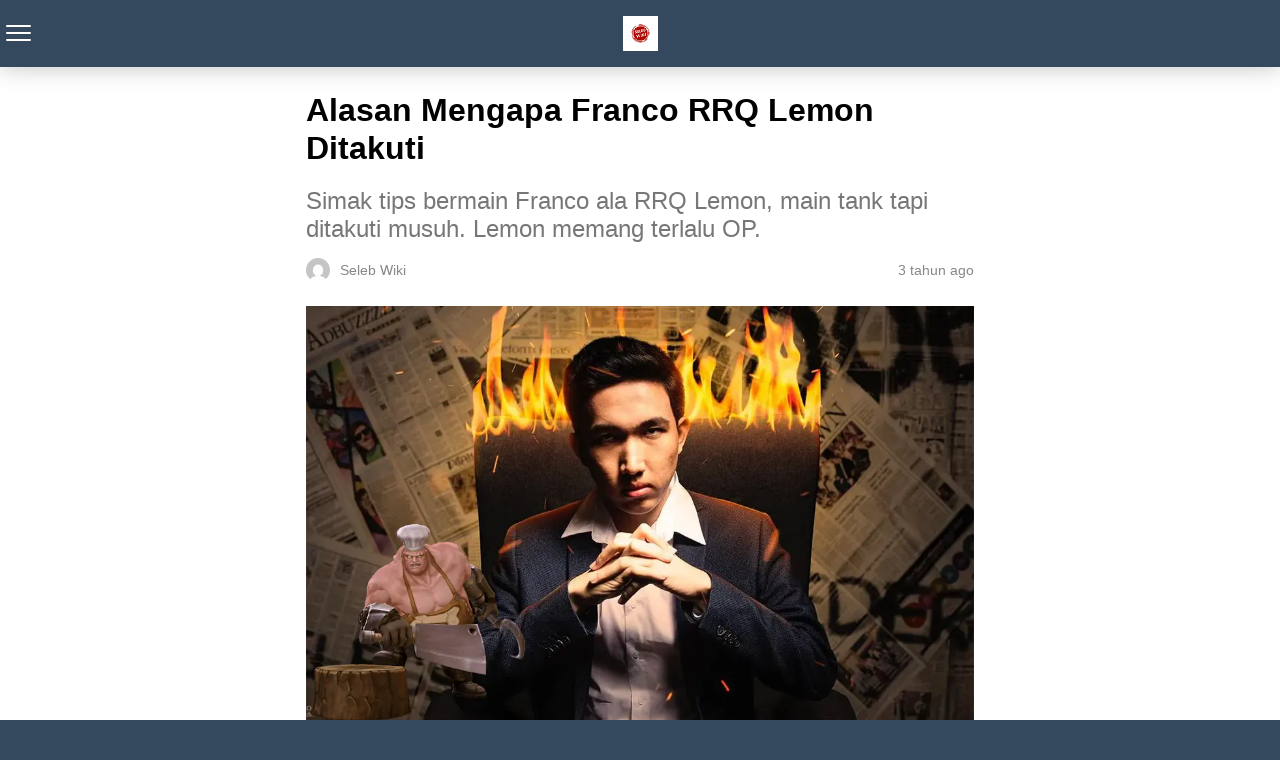

--- FILE ---
content_type: text/html; charset=utf-8
request_url: https://selebwiki.com/alasan-mengapa-franco-rrq-lemon-ditakuti?amp
body_size: 9249
content:
<!DOCTYPE html>
<html amp lang="id" data-amp-auto-lightbox-disable transformed="self;v=1" i-amphtml-layout="" i-amphtml-no-boilerplate="">
<head><meta charset="utf-8"><meta name="viewport" content="width=device-width,minimum-scale=1"><link rel="preconnect" href="https://cdn.ampproject.org"><style amp-runtime="" i-amphtml-version="012512221826001">html{overflow-x:hidden!important}html.i-amphtml-fie{height:100%!important;width:100%!important}html:not([amp4ads]),html:not([amp4ads]) body{height:auto!important}html:not([amp4ads]) body{margin:0!important}body{-webkit-text-size-adjust:100%;-moz-text-size-adjust:100%;-ms-text-size-adjust:100%;text-size-adjust:100%}html.i-amphtml-singledoc.i-amphtml-embedded{-ms-touch-action:pan-y pinch-zoom;touch-action:pan-y pinch-zoom}html.i-amphtml-fie>body,html.i-amphtml-singledoc>body{overflow:visible!important}html.i-amphtml-fie:not(.i-amphtml-inabox)>body,html.i-amphtml-singledoc:not(.i-amphtml-inabox)>body{position:relative!important}html.i-amphtml-ios-embed-legacy>body{overflow-x:hidden!important;overflow-y:auto!important;position:absolute!important}html.i-amphtml-ios-embed{overflow-y:auto!important;position:static}#i-amphtml-wrapper{overflow-x:hidden!important;overflow-y:auto!important;position:absolute!important;top:0!important;left:0!important;right:0!important;bottom:0!important;margin:0!important;display:block!important}html.i-amphtml-ios-embed.i-amphtml-ios-overscroll,html.i-amphtml-ios-embed.i-amphtml-ios-overscroll>#i-amphtml-wrapper{-webkit-overflow-scrolling:touch!important}#i-amphtml-wrapper>body{position:relative!important;border-top:1px solid transparent!important}#i-amphtml-wrapper+body{visibility:visible}#i-amphtml-wrapper+body .i-amphtml-lightbox-element,#i-amphtml-wrapper+body[i-amphtml-lightbox]{visibility:hidden}#i-amphtml-wrapper+body[i-amphtml-lightbox] .i-amphtml-lightbox-element{visibility:visible}#i-amphtml-wrapper.i-amphtml-scroll-disabled,.i-amphtml-scroll-disabled{overflow-x:hidden!important;overflow-y:hidden!important}amp-instagram{padding:54px 0px 0px!important;background-color:#fff}amp-iframe iframe{box-sizing:border-box!important}[amp-access][amp-access-hide]{display:none}[subscriptions-dialog],body:not(.i-amphtml-subs-ready) [subscriptions-action],body:not(.i-amphtml-subs-ready) [subscriptions-section]{display:none!important}amp-experiment,amp-live-list>[update]{display:none}amp-list[resizable-children]>.i-amphtml-loading-container.amp-hidden{display:none!important}amp-list [fetch-error],amp-list[load-more] [load-more-button],amp-list[load-more] [load-more-end],amp-list[load-more] [load-more-failed],amp-list[load-more] [load-more-loading]{display:none}amp-list[diffable] div[role=list]{display:block}amp-story-page,amp-story[standalone]{min-height:1px!important;display:block!important;height:100%!important;margin:0!important;padding:0!important;overflow:hidden!important;width:100%!important}amp-story[standalone]{background-color:#000!important;position:relative!important}amp-story-page{background-color:#757575}amp-story .amp-active>div,amp-story .i-amphtml-loader-background{display:none!important}amp-story-page:not(:first-of-type):not([distance]):not([active]){transform:translateY(1000vh)!important}amp-autocomplete{position:relative!important;display:inline-block!important}amp-autocomplete>input,amp-autocomplete>textarea{padding:0.5rem;border:1px solid rgba(0,0,0,.33)}.i-amphtml-autocomplete-results,amp-autocomplete>input,amp-autocomplete>textarea{font-size:1rem;line-height:1.5rem}[amp-fx^=fly-in]{visibility:hidden}amp-script[nodom],amp-script[sandboxed]{position:fixed!important;top:0!important;width:1px!important;height:1px!important;overflow:hidden!important;visibility:hidden}
/*# sourceURL=/css/ampdoc.css*/[hidden]{display:none!important}.i-amphtml-element{display:inline-block}.i-amphtml-blurry-placeholder{transition:opacity 0.3s cubic-bezier(0.0,0.0,0.2,1)!important;pointer-events:none}[layout=nodisplay]:not(.i-amphtml-element){display:none!important}.i-amphtml-layout-fixed,[layout=fixed][width][height]:not(.i-amphtml-layout-fixed){display:inline-block;position:relative}.i-amphtml-layout-responsive,[layout=responsive][width][height]:not(.i-amphtml-layout-responsive),[width][height][heights]:not([layout]):not(.i-amphtml-layout-responsive),[width][height][sizes]:not(img):not([layout]):not(.i-amphtml-layout-responsive){display:block;position:relative}.i-amphtml-layout-intrinsic,[layout=intrinsic][width][height]:not(.i-amphtml-layout-intrinsic){display:inline-block;position:relative;max-width:100%}.i-amphtml-layout-intrinsic .i-amphtml-sizer{max-width:100%}.i-amphtml-intrinsic-sizer{max-width:100%;display:block!important}.i-amphtml-layout-container,.i-amphtml-layout-fixed-height,[layout=container],[layout=fixed-height][height]:not(.i-amphtml-layout-fixed-height){display:block;position:relative}.i-amphtml-layout-fill,.i-amphtml-layout-fill.i-amphtml-notbuilt,[layout=fill]:not(.i-amphtml-layout-fill),body noscript>*{display:block;overflow:hidden!important;position:absolute;top:0;left:0;bottom:0;right:0}body noscript>*{position:absolute!important;width:100%;height:100%;z-index:2}body noscript{display:inline!important}.i-amphtml-layout-flex-item,[layout=flex-item]:not(.i-amphtml-layout-flex-item){display:block;position:relative;-ms-flex:1 1 auto;flex:1 1 auto}.i-amphtml-layout-fluid{position:relative}.i-amphtml-layout-size-defined{overflow:hidden!important}.i-amphtml-layout-awaiting-size{position:absolute!important;top:auto!important;bottom:auto!important}i-amphtml-sizer{display:block!important}@supports (aspect-ratio:1/1){i-amphtml-sizer.i-amphtml-disable-ar{display:none!important}}.i-amphtml-blurry-placeholder,.i-amphtml-fill-content{display:block;height:0;max-height:100%;max-width:100%;min-height:100%;min-width:100%;width:0;margin:auto}.i-amphtml-layout-size-defined .i-amphtml-fill-content{position:absolute;top:0;left:0;bottom:0;right:0}.i-amphtml-replaced-content,.i-amphtml-screen-reader{padding:0!important;border:none!important}.i-amphtml-screen-reader{position:fixed!important;top:0px!important;left:0px!important;width:4px!important;height:4px!important;opacity:0!important;overflow:hidden!important;margin:0!important;display:block!important;visibility:visible!important}.i-amphtml-screen-reader~.i-amphtml-screen-reader{left:8px!important}.i-amphtml-screen-reader~.i-amphtml-screen-reader~.i-amphtml-screen-reader{left:12px!important}.i-amphtml-screen-reader~.i-amphtml-screen-reader~.i-amphtml-screen-reader~.i-amphtml-screen-reader{left:16px!important}.i-amphtml-unresolved{position:relative;overflow:hidden!important}.i-amphtml-select-disabled{-webkit-user-select:none!important;-ms-user-select:none!important;user-select:none!important}.i-amphtml-notbuilt,[layout]:not(.i-amphtml-element),[width][height][heights]:not([layout]):not(.i-amphtml-element),[width][height][sizes]:not(img):not([layout]):not(.i-amphtml-element){position:relative;overflow:hidden!important;color:transparent!important}.i-amphtml-notbuilt:not(.i-amphtml-layout-container)>*,[layout]:not([layout=container]):not(.i-amphtml-element)>*,[width][height][heights]:not([layout]):not(.i-amphtml-element)>*,[width][height][sizes]:not([layout]):not(.i-amphtml-element)>*{display:none}amp-img:not(.i-amphtml-element)[i-amphtml-ssr]>img.i-amphtml-fill-content{display:block}.i-amphtml-notbuilt:not(.i-amphtml-layout-container),[layout]:not([layout=container]):not(.i-amphtml-element),[width][height][heights]:not([layout]):not(.i-amphtml-element),[width][height][sizes]:not(img):not([layout]):not(.i-amphtml-element){color:transparent!important;line-height:0!important}.i-amphtml-ghost{visibility:hidden!important}.i-amphtml-element>[placeholder],[layout]:not(.i-amphtml-element)>[placeholder],[width][height][heights]:not([layout]):not(.i-amphtml-element)>[placeholder],[width][height][sizes]:not([layout]):not(.i-amphtml-element)>[placeholder]{display:block;line-height:normal}.i-amphtml-element>[placeholder].amp-hidden,.i-amphtml-element>[placeholder].hidden{visibility:hidden}.i-amphtml-element:not(.amp-notsupported)>[fallback],.i-amphtml-layout-container>[placeholder].amp-hidden,.i-amphtml-layout-container>[placeholder].hidden{display:none}.i-amphtml-layout-size-defined>[fallback],.i-amphtml-layout-size-defined>[placeholder]{position:absolute!important;top:0!important;left:0!important;right:0!important;bottom:0!important;z-index:1}amp-img[i-amphtml-ssr]:not(.i-amphtml-element)>[placeholder]{z-index:auto}.i-amphtml-notbuilt>[placeholder]{display:block!important}.i-amphtml-hidden-by-media-query{display:none!important}.i-amphtml-element-error{background:red!important;color:#fff!important;position:relative!important}.i-amphtml-element-error:before{content:attr(error-message)}i-amp-scroll-container,i-amphtml-scroll-container{position:absolute;top:0;left:0;right:0;bottom:0;display:block}i-amp-scroll-container.amp-active,i-amphtml-scroll-container.amp-active{overflow:auto;-webkit-overflow-scrolling:touch}.i-amphtml-loading-container{display:block!important;pointer-events:none;z-index:1}.i-amphtml-notbuilt>.i-amphtml-loading-container{display:block!important}.i-amphtml-loading-container.amp-hidden{visibility:hidden}.i-amphtml-element>[overflow]{cursor:pointer;position:relative;z-index:2;visibility:hidden;display:initial;line-height:normal}.i-amphtml-layout-size-defined>[overflow]{position:absolute}.i-amphtml-element>[overflow].amp-visible{visibility:visible}template{display:none!important}.amp-border-box,.amp-border-box *,.amp-border-box :after,.amp-border-box :before{box-sizing:border-box}amp-pixel{display:none!important}amp-analytics,amp-auto-ads,amp-story-auto-ads{position:fixed!important;top:0!important;width:1px!important;height:1px!important;overflow:hidden!important;visibility:hidden}amp-story{visibility:hidden!important}html.i-amphtml-fie>amp-analytics{position:initial!important}[visible-when-invalid]:not(.visible),form [submit-error],form [submit-success],form [submitting]{display:none}amp-accordion{display:block!important}@media (min-width:1px){:where(amp-accordion>section)>:first-child{margin:0;background-color:#efefef;padding-right:20px;border:1px solid #dfdfdf}:where(amp-accordion>section)>:last-child{margin:0}}amp-accordion>section{float:none!important}amp-accordion>section>*{float:none!important;display:block!important;overflow:hidden!important;position:relative!important}amp-accordion,amp-accordion>section{margin:0}amp-accordion:not(.i-amphtml-built)>section>:last-child{display:none!important}amp-accordion:not(.i-amphtml-built)>section[expanded]>:last-child{display:block!important}
/*# sourceURL=/css/ampshared.css*/</style><meta name="amp-to-amp-navigation" content="AMP-Redirect-To; AMP.navigateTo"><meta name="description" content="Mekanik Franco RRQ Lemon seringkali menjadi sorotan dalam pertandingan profesional Mobile Legends. Bahkan pro player lain juga mengakuinya."><meta property="og:locale" content="id_ID"><meta property="og:type" content="article"><meta property="og:title" content="Alasan Mengapa Franco RRQ Lemon Ditakuti"><meta property="og:description" content="Mekanik Franco RRQ Lemon seringkali menjadi sorotan dalam pertandingan profesional Mobile Legends. Bahkan pro player lain juga mengakuinya."><meta property="og:url" content="https://selebwiki.com/alasan-mengapa-franco-rrq-lemon-ditakuti"><meta property="og:site_name" content="Seleb Wiki"><meta property="article:publisher" content="https://facebook.com/selebwiki"><meta property="article:published_time" content="2023-05-25T17:55:24+00:00"><meta property="article:modified_time" content="2025-04-21T04:29:25+00:00"><meta property="og:image" content="https://selebwiki.com/wp-content/uploads/2023/05/franco-rrq-lemon.webp"><meta property="og:image:width" content="1024"><meta property="og:image:height" content="640"><meta property="og:image:type" content="image/webp"><meta name="author" content="Seleb Wiki"><meta name="twitter:card" content="summary_large_image"><meta name="twitter:creator" content="@selebwiki"><meta name="twitter:site" content="@selebwiki"><meta name="twitter:label1" content="Ditulis oleh"><meta name="twitter:data1" content="Seleb Wiki"><meta name="twitter:label2" content="Estimasi waktu membaca"><meta name="twitter:data2" content="3 menit"><meta name="robots" content="index, follow, max-image-preview:large, max-snippet:-1, max-video-preview:-1"><meta name="generator" content="AMP Plugin v2.5.5; mode=reader; theme=legacy"><meta name="generator" content="WordPress 6.9"><script async="" src="https://cdn.ampproject.org/v0.mjs" type="module" crossorigin="anonymous"></script><script async nomodule src="https://cdn.ampproject.org/v0.js" crossorigin="anonymous"></script><script src="https://cdn.ampproject.org/v0/amp-analytics-0.1.mjs" async="" custom-element="amp-analytics" type="module" crossorigin="anonymous"></script><script async nomodule src="https://cdn.ampproject.org/v0/amp-analytics-0.1.js" crossorigin="anonymous" custom-element="amp-analytics"></script><script src="https://cdn.ampproject.org/v0/amp-sidebar-0.1.mjs" async="" custom-element="amp-sidebar" type="module" crossorigin="anonymous"></script><script async nomodule src="https://cdn.ampproject.org/v0/amp-sidebar-0.1.js" crossorigin="anonymous" custom-element="amp-sidebar"></script><script src="https://cdn.ampproject.org/v0/amp-social-share-0.1.mjs" async="" custom-element="amp-social-share" type="module" crossorigin="anonymous"></script><script async nomodule src="https://cdn.ampproject.org/v0/amp-social-share-0.1.js" crossorigin="anonymous" custom-element="amp-social-share"></script><style amp-custom="">#amp-mobile-version-switcher{left:0;position:absolute;width:100%;z-index:100}#amp-mobile-version-switcher>a{background-color:#444;border:0;color:#eaeaea;display:block;font-family:-apple-system,BlinkMacSystemFont,Segoe UI,Roboto,Oxygen-Sans,Ubuntu,Cantarell,Helvetica Neue,sans-serif;font-size:16px;font-weight:600;padding:15px 0;text-align:center;-webkit-text-decoration:none;text-decoration:none}#amp-mobile-version-switcher>a:active,#amp-mobile-version-switcher>a:focus,#amp-mobile-version-switcher>a:hover{-webkit-text-decoration:underline;text-decoration:underline}:root{--wp-block-synced-color:#7a00df;--wp-block-synced-color--rgb:122,0,223;--wp-bound-block-color:var(--wp-block-synced-color);--wp-editor-canvas-background:#ddd;--wp-admin-theme-color:#007cba;--wp-admin-theme-color--rgb:0,124,186;--wp-admin-theme-color-darker-10:#006ba1;--wp-admin-theme-color-darker-10--rgb:0,107,160.5;--wp-admin-theme-color-darker-20:#005a87;--wp-admin-theme-color-darker-20--rgb:0,90,135;--wp-admin-border-width-focus:2px}@media (min-resolution:192dpi){:root{--wp-admin-border-width-focus:1.5px}}:root{--wp--preset--font-size--normal:16px;--wp--preset--font-size--huge:42px}html :where(.has-border-color){border-style:solid}html :where([data-amp-original-style*=border-top-color]){border-top-style:solid}html :where([data-amp-original-style*=border-right-color]){border-right-style:solid}html :where([data-amp-original-style*=border-bottom-color]){border-bottom-style:solid}html :where([data-amp-original-style*=border-left-color]){border-left-style:solid}html :where([data-amp-original-style*=border-width]){border-style:solid}html :where([data-amp-original-style*=border-top-width]){border-top-style:solid}html :where([data-amp-original-style*=border-right-width]){border-right-style:solid}html :where([data-amp-original-style*=border-bottom-width]){border-bottom-style:solid}html :where([data-amp-original-style*=border-left-width]){border-left-style:solid}html :where(amp-img[class*=wp-image-]),html :where(amp-anim[class*=wp-image-]){height:auto;max-width:100%}:where(figure){margin:0 0 1em}html :where(.is-position-sticky){--wp-admin--admin-bar--position-offset:var(--wp-admin--admin-bar--height,0px)}@media screen and (max-width:600px){html :where(.is-position-sticky){--wp-admin--admin-bar--position-offset:0px}}amp-img.amp-wp-enforced-sizes{object-fit:contain}amp-img img,amp-img noscript{image-rendering:inherit;object-fit:inherit;object-position:inherit}.amp-wp-enforced-sizes{max-width:100%;margin:0 auto}html{background:#34495e}body{background:#fff;color:#000;font-weight:300;line-height:1.75em;margin:0;font-family:-apple-system,BlinkMacSystemFont,"Segoe UI",Roboto,Oxygen,Oxygen-Sans,Ubuntu,Cantarell,"Helvetica Neue","Open Sans",sans-serif;padding-bottom:0}p,ul{margin:0 0 1em;padding:0}a,a:visited{color:#34495e;text-decoration:none}a:hover,a:active,a:focus{color:#000;text-decoration:none}.amp-wp-meta,.amp-wp-header .amp-logo,.amp-wp-title,.amp-wp-sub-title,.amp-wp-tax-category,.amp-wp-tax-tag{font-family:-apple-system,BlinkMacSystemFont,"Segoe UI","Roboto","Oxygen-Sans","Ubuntu","Cantarell","Helvetica Neue",sans-serif}.amp-wp-header{background-color:#34495e;box-shadow:0 0 24px 0 rgba(0,0,0,.25)}.amp-wp-header .amp-logo{color:#fff;font-size:1em;font-weight:400;margin:0 auto;max-width:calc(700px - 32px);position:relative;padding:1em 16px}.amp-wp-header .amp-logo a{color:#fff;text-decoration:none}.amp-wp-article{color:#000;font-weight:400;margin:1.5em auto;max-width:700px;overflow-wrap:break-word;word-wrap:break-word}.amp-wp-article-header{align-items:center;align-content:stretch;display:flex;flex-wrap:wrap;justify-content:space-between;margin:1.5em 16px 1.5em}.amp-wp-title{color:#000;display:block;flex:1 0 100%;font-weight:bold;margin:0 0 .625em;width:100%;font-size:2em;line-height:1.2}.amp-wp-sub-title{color:#777;display:block;flex:1 0 100%;font-weight:normal;margin:0 0 .625em;width:100%;font-size:1.5em;line-height:1.2}.amp-wp-meta{color:#888;display:inline-block;flex:2 1 50%;font-size:.875em;line-height:1.5em;margin:0;padding:0}.amp-wp-article-header .amp-wp-meta:last-of-type{text-align:right}.amp-wp-article-header .amp-wp-meta:first-of-type{text-align:left}.amp-wp-byline amp-img,.amp-wp-byline .amp-wp-author{display:inline-block;vertical-align:middle}.amp-wp-byline amp-img{border-radius:50%;position:relative;margin-right:6px}.amp-wp-posted-on{text-align:right}.amp-wp-article-content{margin:0 16px;font-size:1em;line-height:1.75}.amp-wp-article-content ul{margin-left:1em}.amp-wp-article-content amp-img{margin:0 auto}.amp-wp-article-footer .amp-wp-meta{display:block}.amp-wp-tax-category,.amp-wp-tax-tag{color:#888;font-size:.875em;line-height:1.5em;margin:1em 16px}.amp-wp-header a{background-image:url("https://selebwiki.com/wp-content/uploads/2021/12/logo-selebwiki.png");background-repeat:no-repeat;background-size:contain;background-position:center center;display:block;height:35px;width:215px;margin:0 auto;text-indent:-9999px}amp-img{max-width:100%}.footer{background-color:#222;padding:1.5em 1em;color:#fff;text-align:center}.footer-links a,.footer-links a:hover,.footer-links a:active,.footer-links a:visited{color:#fff}.footer-links{text-align:center;padding-bottom:1em;line-height:1}.footer-links a{display:inline-block;padding:0 10px;font-size:12px}.amp-related-posts{margin-top:50px;overflow:hidden}.amp-related-posts span{display:block;font-weight:bold;font-size:24px}.amp-related-posts ul{margin:10px 0 0}.amp-related-posts li{list-style:none;width:46%;float:left;margin-bottom:5px;padding:1%}.amp-related-posts li:nth-child(2n+3){clear:left}.amp-related-posts a{display:block;line-height:1.5}.social{margin:10px 0;text-align:center}amp-social-share{background-size:80%;margin:0 3px}.amp-featured{margin-bottom:10px}amp-sidebar{background:#efefef}.close-nav{color:#fff;background:rgba(0,0,0,.25)}.toggle-navigationv2 ul li a{background:#fafafa;border-bottom:1px solid #efefef;color:#0a89c0}.toggle-navigationv2 ul li a:hover{background:#fff}.amp-menu li.menu-item-has-children:after{color:#333}.hamburgermenu{float:left;position:relative;z-index:9999;margin-top:8px}.toast{display:block;position:relative;height:50px;width:50px;background:none;border:0}.toast::after,.toast::before,.toast span{position:absolute;display:block;width:25px;height:2px;border-radius:2px;background-color:#fff}.toast span{opacity:1;top:24px}.toast::after,.toast::before{content:""}.toast::before{top:17px}.toast::after{top:31px}amp-sidebar{width:280px}.close-nav{font-size:12px;letter-spacing:1px;display:inline-block;padding:10px;border-radius:100px;line-height:8px;margin:14px;position:relative}.toggle-navigationv2 ul{list-style-type:none;padding:0}.toggle-navigationv2 ul li a{padding:10px 25px;display:block;font-size:14px;box-sizing:border-box}.amp-menu li{position:relative}.amp-menu li.menu-item-has-children ul{display:none;margin:0}.amp-menu li.menu-item-has-children ul{display:none;margin:0;padding-left:15px}.amp-menu li.menu-item-has-children:hover>ul{display:block}.amp-menu li.menu-item-has-children:after{content:"▾";position:absolute;padding:10px 25px;right:0;font-size:18px;top:0;z-index:10000;line-height:1}

/*# sourceURL=amp-custom.css */</style><link rel="canonical" href="https://selebwiki.com/alasan-mengapa-franco-rrq-lemon-ditakuti"><script type="application/ld+json" class="yoast-schema-graph">{"@context":"https://schema.org","@graph":[{"@type":"Article","@id":"https://selebwiki.com/alasan-mengapa-franco-rrq-lemon-ditakuti#article","isPartOf":{"@id":"https://selebwiki.com/alasan-mengapa-franco-rrq-lemon-ditakuti"},"author":{"name":"Seleb Wiki","@id":"https://selebwiki.com/#/schema/person/4cb7a91df3b4344d48ecd2ea0e292578"},"headline":"Alasan Mengapa Franco RRQ Lemon Ditakuti","datePublished":"2023-05-25T17:55:24+00:00","dateModified":"2025-04-21T04:29:25+00:00","mainEntityOfPage":{"@id":"https://selebwiki.com/alasan-mengapa-franco-rrq-lemon-ditakuti"},"wordCount":557,"publisher":{"@id":"https://selebwiki.com/#organization"},"image":{"@id":"https://selebwiki.com/alasan-mengapa-franco-rrq-lemon-ditakuti#primaryimage"},"thumbnailUrl":"https://selebwiki.com/wp-content/uploads/2023/05/franco-rrq-lemon.webp","keywords":["franco lemon","franco rrq lemon","hook franco lemon","rrq lemon main franco"],"articleSection":["Pria"],"inLanguage":"id"},{"@type":"WebPage","@id":"https://selebwiki.com/alasan-mengapa-franco-rrq-lemon-ditakuti","url":"https://selebwiki.com/alasan-mengapa-franco-rrq-lemon-ditakuti","name":"Alasan Mengapa Franco RRQ Lemon Ditakuti","isPartOf":{"@id":"https://selebwiki.com/#website"},"primaryImageOfPage":{"@id":"https://selebwiki.com/alasan-mengapa-franco-rrq-lemon-ditakuti#primaryimage"},"image":{"@id":"https://selebwiki.com/alasan-mengapa-franco-rrq-lemon-ditakuti#primaryimage"},"thumbnailUrl":"https://selebwiki.com/wp-content/uploads/2023/05/franco-rrq-lemon.webp","datePublished":"2023-05-25T17:55:24+00:00","dateModified":"2025-04-21T04:29:25+00:00","description":"Mekanik Franco RRQ Lemon seringkali menjadi sorotan dalam pertandingan profesional Mobile Legends. Bahkan pro player lain juga mengakuinya.","breadcrumb":{"@id":"https://selebwiki.com/alasan-mengapa-franco-rrq-lemon-ditakuti#breadcrumb"},"inLanguage":"id","potentialAction":[{"@type":"ReadAction","target":["https://selebwiki.com/alasan-mengapa-franco-rrq-lemon-ditakuti"]}]},{"@type":"ImageObject","inLanguage":"id","@id":"https://selebwiki.com/alasan-mengapa-franco-rrq-lemon-ditakuti#primaryimage","url":"https://selebwiki.com/wp-content/uploads/2023/05/franco-rrq-lemon.webp","contentUrl":"https://selebwiki.com/wp-content/uploads/2023/05/franco-rrq-lemon.webp","width":1024,"height":640,"caption":"franco rrq lemon"},{"@type":"BreadcrumbList","@id":"https://selebwiki.com/alasan-mengapa-franco-rrq-lemon-ditakuti#breadcrumb","itemListElement":[{"@type":"ListItem","position":1,"name":"Beranda","item":"https://selebwiki.com/"},{"@type":"ListItem","position":2,"name":"Alasan Mengapa Franco RRQ Lemon Ditakuti"}]},{"@type":"WebSite","@id":"https://selebwiki.com/#website","url":"https://selebwiki.com/","name":"Seleb Wiki","description":"Kumpulan berita dan gosip seputar artis Indonesia dan Internasional","publisher":{"@id":"https://selebwiki.com/#organization"},"potentialAction":[{"@type":"SearchAction","target":{"@type":"EntryPoint","urlTemplate":"https://selebwiki.com/?s={search_term_string}"},"query-input":{"@type":"PropertyValueSpecification","valueRequired":true,"valueName":"search_term_string"}}],"inLanguage":"id"},{"@type":"Organization","@id":"https://selebwiki.com/#organization","name":"Seleb Wiki","url":"https://selebwiki.com/","logo":{"@type":"ImageObject","inLanguage":"id","@id":"https://selebwiki.com/#/schema/logo/image/","url":"https://selebwiki.com/wp-content/uploads/2021/12/logo-selebwiki.png","contentUrl":"https://selebwiki.com/wp-content/uploads/2021/12/logo-selebwiki.png","width":500,"height":500,"caption":"Seleb Wiki"},"image":{"@id":"https://selebwiki.com/#/schema/logo/image/"},"sameAs":["https://facebook.com/selebwiki","https://x.com/selebwiki"]},{"@type":"Person","@id":"https://selebwiki.com/#/schema/person/4cb7a91df3b4344d48ecd2ea0e292578","name":"Seleb Wiki","image":{"@type":"ImageObject","inLanguage":"id","@id":"https://selebwiki.com/#/schema/person/image/","url":"https://secure.gravatar.com/avatar/98f4d25e8ec6806bee91e5487ae366bfa40895bd8587f50bea177f4919d23155?s=96\u0026d=mm\u0026r=g","contentUrl":"https://secure.gravatar.com/avatar/98f4d25e8ec6806bee91e5487ae366bfa40895bd8587f50bea177f4919d23155?s=96\u0026d=mm\u0026r=g","caption":"Seleb Wiki"},"sameAs":["https://selebwiki.com"]}]}</script><title>Alasan Mengapa Franco RRQ Lemon Ditakuti</title></head>

<body class="">
			<amp-sidebar id="sidebar" layout="nodisplay" side="left" class="i-amphtml-layout-nodisplay" hidden="hidden" i-amphtml-layout="nodisplay">
				<div class="toggle-navigationv2">
					<div role="button" tabindex="0" on="tap:sidebar.close" class="close-nav">X</div>
					<nav id="primary-amp-menu" itemscope="" itemtype="https://schema.org/SiteNavigationElement">
						<div class="menu-main-menu-container">

						<div class="menu-tielabs-main-menu-container"><ul id="menu-tielabs-main-menu" class="amp-menu"><li id="menu-item-978" class="menu-item menu-item-type-custom menu-item-object-custom menu-item-home menu-item-978"><a href="https://selebwiki.com/?amp">Home</a></li>
<li id="menu-item-979" class="menu-item menu-item-type-taxonomy menu-item-object-category current-post-ancestor menu-item-979"><a href="https://selebwiki.com/indonesia?amp">Indonesia</a></li>
<li id="menu-item-1038" class="menu-item menu-item-type-taxonomy menu-item-object-category menu-item-has-children menu-item-1038"><a href="https://selebwiki.com/korea?amp">Korea</a>
<ul class="sub-menu">
	<li id="menu-item-982" class="menu-item menu-item-type-taxonomy menu-item-object-category menu-item-982"><a href="https://selebwiki.com/korea/k-pop?amp">K-pop</a></li>
	<li id="menu-item-1042" class="menu-item menu-item-type-taxonomy menu-item-object-category menu-item-1042"><a href="https://selebwiki.com/korea/k-drama?amp">K-Drama</a></li>
</ul>
</li>
<li id="menu-item-1037" class="menu-item menu-item-type-taxonomy menu-item-object-category menu-item-1037"><a href="https://selebwiki.com/internasional?amp">Internasional</a></li>
<li id="menu-item-1404" class="menu-item menu-item-type-taxonomy menu-item-object-category menu-item-1404"><a href="https://selebwiki.com/india?amp">India</a></li>
<li id="menu-item-1520" class="menu-item menu-item-type-taxonomy menu-item-object-category menu-item-1520"><a href="https://selebwiki.com/menarik?amp">Menarik</a></li>
</ul></div>
						</div>
					</nav>
				</div>
			</amp-sidebar>
			
<header id="#top" class="amp-wp-header">

				<div class="hamburgermenu">
				<button class="toast" on="tap:sidebar.toggle"><span></span></button>
			</div>
		
	<div class="amp-logo">
		<a href="https://selebwiki.com/?amp">
			Seleb Wiki		</a>
	</div>
</header>


<article class="amp-wp-article">
	<header class="amp-wp-article-header">
		<h1 class="amp-wp-title">Alasan Mengapa Franco RRQ Lemon Ditakuti</h1>
				<h2 class="amp-wp-sub-title">Simak tips bermain Franco ala RRQ Lemon, main tank tapi ditakuti musuh. Lemon memang terlalu OP.</h2>
			<div class="amp-wp-meta amp-wp-byline">
					<amp-img src="https://secure.gravatar.com/avatar/98f4d25e8ec6806bee91e5487ae366bfa40895bd8587f50bea177f4919d23155?s=72&amp;d=mm&amp;r=g" srcset="
					https://secure.gravatar.com/avatar/98f4d25e8ec6806bee91e5487ae366bfa40895bd8587f50bea177f4919d23155?s=24&amp;d=mm&amp;r=g 1x,
					https://secure.gravatar.com/avatar/98f4d25e8ec6806bee91e5487ae366bfa40895bd8587f50bea177f4919d23155?s=48&amp;d=mm&amp;r=g 2x,
					https://secure.gravatar.com/avatar/98f4d25e8ec6806bee91e5487ae366bfa40895bd8587f50bea177f4919d23155?s=72&amp;d=mm&amp;r=g 3x
				" alt="Seleb Wiki" width="24" height="24" layout="fixed" class="i-amphtml-layout-fixed i-amphtml-layout-size-defined" style="width:24px;height:24px" i-amphtml-layout="fixed"></amp-img>
				<span class="amp-wp-author author vcard">Seleb Wiki</span>
	</div>
<div class="amp-wp-meta amp-wp-posted-on">
	<time datetime="2023-05-25T17:55:24+00:00">
		3 tahun ago	</time>
</div>
	</header>

	
	<div class="amp-wp-article-content">
		<div class="amp-featured"><amp-img width="1024" height="640" src="https://selebwiki.com/wp-content/uploads/2023/05/franco-rrq-lemon.webp" class="attachment-post-thumbnail size-post-thumbnail wp-post-image amp-wp-enforced-sizes i-amphtml-layout-intrinsic i-amphtml-layout-size-defined" alt="franco rrq lemon" srcset="https://selebwiki.com/wp-content/uploads/2023/05/franco-rrq-lemon.webp 1024w, https://selebwiki.com/wp-content/uploads/2023/05/franco-rrq-lemon-300x188.webp 300w, https://selebwiki.com/wp-content/uploads/2023/05/franco-rrq-lemon-768x480.webp 768w" sizes="auto, (max-width: 1024px) 100vw, 1024px" data-hero-candidate="" layout="intrinsic" disable-inline-width="" data-hero i-amphtml-ssr i-amphtml-layout="intrinsic"><i-amphtml-sizer slot="i-amphtml-svc" class="i-amphtml-sizer"><img alt="" aria-hidden="true" class="i-amphtml-intrinsic-sizer" role="presentation" src="[data-uri]"></i-amphtml-sizer><img class="i-amphtml-fill-content i-amphtml-replaced-content" decoding="async" loading="lazy" alt="franco rrq lemon" src="https://selebwiki.com/wp-content/uploads/2023/05/franco-rrq-lemon.webp" srcset="https://selebwiki.com/wp-content/uploads/2023/05/franco-rrq-lemon.webp 1024w, https://selebwiki.com/wp-content/uploads/2023/05/franco-rrq-lemon-300x188.webp 300w, https://selebwiki.com/wp-content/uploads/2023/05/franco-rrq-lemon-768x480.webp 768w" sizes="auto, (max-width: 1024px) 100vw, 1024px"></amp-img></div><p>RRQ Lemon merupakan seorang pemain profesional Mobile Legends yang terkenal dengan keahliannya dalam menggunakan hero Franco. Franco adalah hero bertipe Tank yang memiliki keahlian khusus dalam menarik lawan menggunakan grappling hook-nya. Dalam tangan RRQ Lemon, Franco menjadi sangat menakutkan dan efektif dalam mengendalikan pertempuran.</p>
<p>Mekanik Franco RRQ Lemon seringkali menjadi sorotan dalam pertandingan profesional Mobile Legends. Ia dikenal sebagai salah satu pemain terbaik yang mampu mengoptimalkan kemampuan Franco dalam setiap pertandingan. Bahkan pro player Mobile Legend seperti <a href="https://selebwiki.com/gustian-rekt?amp">Rekt</a> segan terhadap mekanik bermain sang “alien” ini.</p>
<p>RRQ Lemon memiliki keakuratan yang luar biasa dalam melempar grappling hook-nya, sehingga mampu menarik lawan ke dalam jangkauan timnya dan membuat kesempatan untuk membunuh lawan.</p>
<p>Salah satu strategi yang sering digunakan oleh RRQ Lemon dengan Franco adalah memanfaatkan kejutan dan kesalahan lawan. Ketika lawan tidak siap atau sedang dalam posisi yang tidak menguntungkan, RRQ Lemon akan menggunakan grappling hook-nya dengan cepat dan mengarahkan lawan ke dalam jangkauan timnya.</p>
<p>Hal ini menciptakan peluang besar bagi timnya untuk menghancurkan lawan dengan cepat sebelum lawan dapat melarikan diri atau mengorganisir pertahanan.</p>
<p>Selain itu, RRQ Lemon juga <a href="https://cerdasbelajar.com/">cerdas</a> dalam menggunakan kemampuan pasif Franco yang disebut “Wasteland Force”. Kemampuan ini memberikan bonus serangan fisik pada teman satu timnya yang berada di sekitar Franco.</p>
<p>RRQ Lemon sering kali berkolaborasi dengan timnya, terutama dengan pengguna hero berbasis serangan fisik lainnya, untuk mengoptimalkan keuntungan yang diberikan oleh kemampuan pasif ini.</p>
<p>Kolaborasi yang baik antara RRQ Lemon dan timnya sering kali menghasilkan serangan balik yang mematikan terhadap lawan.</p>
<p>Dalam pertandingan profesional Mobile Legends, RRQ Lemon dengan Franco menjadi ancaman yang harus diwaspadai oleh tim lawan. Kemampuan RRQ Lemon dalam menarik lawan dan mengontrol pergerakan lawan memberikan keuntungan signifikan bagi timnya.</p>
<p>Ia mampu menciptakan ruang bagi teman satu timnya untuk menghasilkan serangan yang efektif dan mengamankan kemenangan.</p>
<p>Dengan keahliannya yang luar biasa dalam menggunakan Franco, RRQ Lemon telah membuktikan dirinya sebagai salah satu pemain terbaik di Mobile Legends.</p>
<p>Ia menjadi inspirasi bagi pemain lain untuk mempelajari dan menguasai <a href="https://shokof.info/kisah-hero-franco-ml">hero Franco</a>, serta meningkatkan kemampuan mereka dalam mengendalikan pertempuran.</p>
<h2>Build Hero Franco Ala RRQ Lemon</h2>
<p>Ada beberapa item yang digunakan oleh RRQ Lemon dalam build Franco di Mobile Legends. Berikut adalah daftar item tersebut:</p>
<h3>1. Rapid Boots</h3>
<p>Item ini memberikan peningkatan movement speed hingga 80. Dengan kecepatan tambahan ini, Franco dapat lebih mudah bergerak di sekitar peta dan mengawasi situasi pertempuran.</p>
<h3>2. Blade of the Heptaseas</h3>
<p>Item ini memberikan tambahan HP, physical attack, dan penetration. Hal ini membantu Franco menjadi lebih tangguh dan meningkatkan serangan fisiknya.</p>
<h3>3. Malefic Roar</h3>
<p>Item ini memberikan tambahan physical penetration sebesar 35. Dengan tambahan ini, Franco dapat menembus pertahanan lawan dan memberikan serangan yang lebih efektif.</p>
<h3>4. Endless Battle</h3>
<p>Item ini memberikan true damage tambahan untuk Franco. Setiap kali Franco menggunakan skill atau basic attack, ia akan menyebabkan true damage tambahan kepada lawan. Hal ini membuat serangan Franco semakin kuat dan berbahaya.</p>
<h3>5. Blade of Despair</h3>
<p>Item ini meningkatkan physical attack Franco saat HP lawan berada di bawah 50 persen. Dengan item ini, Franco dapat menghasilkan serangan yang sangat mematikan pada saat-saat kritis.</p>
<h3>6. Windtalker</h3>
<p>Item ini membantu Franco untuk menghabisi musuh dengan cepat. Windtalker memberikan peningkatan kecepatan serangan dan efek serangan area yang dapat melumpuhkan lawan.</p>
<p>Dengan menggunakan kombinasi item ini, RRQ Lemon dapat meningkatkan kemampuan serangan dan mobilitas Franco. Hal ini membuat Franco menjadi hero yang sangat kuat dan berbahaya dalam pertempuran, serta memberikan keuntungan bagi timnya dalam meraih kemenangan.</p>

					<div class="social">
						<amp-social-share type="facebook" width="32" height="32" data-param-app_id="5303202981" class="i-amphtml-layout-fixed i-amphtml-layout-size-defined" style="width:32px;height:32px" i-amphtml-layout="fixed"></amp-social-share>

						<amp-social-share type="twitter" width="32" height="32" class="i-amphtml-layout-fixed i-amphtml-layout-size-defined" style="width:32px;height:32px" i-amphtml-layout="fixed"></amp-social-share>

						<amp-social-share type="pinterest" width="32" height="32" class="i-amphtml-layout-fixed i-amphtml-layout-size-defined" style="width:32px;height:32px" i-amphtml-layout="fixed"></amp-social-share>

						<amp-social-share type="linkedin" width="32" height="32" class="i-amphtml-layout-fixed i-amphtml-layout-size-defined" style="width:32px;height:32px" i-amphtml-layout="fixed"></amp-social-share>

						<amp-social-share type="whatsapp" width="32" height="32" class="i-amphtml-layout-fixed i-amphtml-layout-size-defined" style="width:32px;height:32px" i-amphtml-layout="fixed"></amp-social-share>

						<amp-social-share type="tumblr" width="32" height="32" class="i-amphtml-layout-fixed i-amphtml-layout-size-defined" style="width:32px;height:32px" i-amphtml-layout="fixed"></amp-social-share>

						<amp-social-share type="line" width="32" height="32" class="i-amphtml-layout-fixed i-amphtml-layout-size-defined" style="width:32px;height:32px" i-amphtml-layout="fixed"></amp-social-share>

						<amp-social-share type="email" width="32" height="32" class="i-amphtml-layout-fixed i-amphtml-layout-size-defined" style="width:32px;height:32px" i-amphtml-layout="fixed"></amp-social-share>
					</div>
				
						<div class="amp-related-posts">
							<span>Related Articles</span>
							<ul>
							
									<li>
										<a href="https://selebwiki.com/vidi-aldiano?amp"><amp-img width="390" height="220" src="https://selebwiki.com/wp-content/uploads/2024/02/vidi-390x220.webp" class="attachment-jannah-image-large size-jannah-image-large wp-post-image amp-wp-enforced-sizes i-amphtml-layout-intrinsic i-amphtml-layout-size-defined" alt="vidi aldiano" layout="intrinsic" i-amphtml-layout="intrinsic"><i-amphtml-sizer slot="i-amphtml-svc" class="i-amphtml-sizer"><img alt="" aria-hidden="true" class="i-amphtml-intrinsic-sizer" role="presentation" src="[data-uri]"></i-amphtml-sizer><noscript><img loading="lazy" decoding="async" width="390" height="220" src="https://selebwiki.com/wp-content/uploads/2024/02/vidi-390x220.webp" alt="vidi aldiano"></noscript></amp-img>Profil dan Biodata Vidi Aldiano, Lengkap Agama, Umur, Pasangan, Media Sosial dan Perjalanan Karier</a>
									</li>
									<li>
										<a href="https://selebwiki.com/petrus-mahendra?amp"><amp-img width="390" height="220" src="https://selebwiki.com/wp-content/uploads/2024/02/mahen-390x220.webp" class="attachment-jannah-image-large size-jannah-image-large wp-post-image amp-wp-enforced-sizes i-amphtml-layout-intrinsic i-amphtml-layout-size-defined" alt="petrus mahendra" layout="intrinsic" i-amphtml-layout="intrinsic"><i-amphtml-sizer slot="i-amphtml-svc" class="i-amphtml-sizer"><img alt="" aria-hidden="true" class="i-amphtml-intrinsic-sizer" role="presentation" src="[data-uri]"></i-amphtml-sizer><noscript><img loading="lazy" decoding="async" width="390" height="220" src="https://selebwiki.com/wp-content/uploads/2024/02/mahen-390x220.webp" alt="petrus mahendra"></noscript></amp-img>Profil dan Biodata Petrus Mahendra, Pelantun Lagu Viral Pura Pura Lupa</a>
									</li>
									<li>
										<a href="https://selebwiki.com/praz-teguh?amp"><amp-img width="390" height="220" src="https://selebwiki.com/wp-content/uploads/2024/02/gambar_utama_praz_teguh-390x220.webp" class="attachment-jannah-image-large size-jannah-image-large wp-post-image amp-wp-enforced-sizes i-amphtml-layout-intrinsic i-amphtml-layout-size-defined" alt="praz teguh" layout="intrinsic" i-amphtml-layout="intrinsic"><i-amphtml-sizer slot="i-amphtml-svc" class="i-amphtml-sizer"><img alt="" aria-hidden="true" class="i-amphtml-intrinsic-sizer" role="presentation" src="[data-uri]"></i-amphtml-sizer><noscript><img loading="lazy" decoding="async" width="390" height="220" src="https://selebwiki.com/wp-content/uploads/2024/02/gambar_utama_praz_teguh-390x220.webp" alt="praz teguh"></noscript></amp-img>Profil dan Biodata Praz Teguh, Komika Pertama Asal Minang yang Sangat Multitalenta</a>
									</li>
									<li>
										<a href="https://selebwiki.com/bryan-domani?amp"><amp-img width="390" height="220" src="https://selebwiki.com/wp-content/uploads/2024/02/Bryan_Bomani-390x220.webp" class="attachment-jannah-image-large size-jannah-image-large wp-post-image amp-wp-enforced-sizes i-amphtml-layout-intrinsic i-amphtml-layout-size-defined" alt="bryan domani" layout="intrinsic" i-amphtml-layout="intrinsic"><i-amphtml-sizer slot="i-amphtml-svc" class="i-amphtml-sizer"><img alt="" aria-hidden="true" class="i-amphtml-intrinsic-sizer" role="presentation" src="[data-uri]"></i-amphtml-sizer><noscript><img loading="lazy" decoding="async" width="390" height="220" src="https://selebwiki.com/wp-content/uploads/2024/02/Bryan_Bomani-390x220.webp" alt="bryan domani"></noscript></amp-img>Profil dan Biodata Bryan Domani, Pemeran Ed dalam Film Ketika Berhenti Disini</a>
									</li>
							</ul>
						</div>
						</div>

	<footer class="amp-wp-article-footer">
			<div class="amp-wp-meta amp-wp-tax-category">
		Categories: <a href="https://selebwiki.com/indonesia/pria?amp" rel="category tag">Pria</a>	</div>

	<div class="amp-wp-meta amp-wp-tax-tag">
		Tags: <a href="https://selebwiki.com/tag/franco-lemon?amp" rel="tag">franco lemon</a>, <a href="https://selebwiki.com/tag/franco-rrq-lemon?amp" rel="tag">franco rrq lemon</a>, <a href="https://selebwiki.com/tag/hook-franco-lemon?amp" rel="tag">hook franco lemon</a>, <a href="https://selebwiki.com/tag/rrq-lemon-main-franco?amp" rel="tag">rrq lemon main franco</a>	</div>
	</footer>
</article>


<footer class="footer">

	<nav class="footer-links"><a href="https://selebwiki.com/?amp">Home</a>
<a rel="privacy-policy" href="https://selebwiki.com/kebijakan-privasi?amp">Kebijakan Privasi</a>
<a href="?amp#">Team</a>
<a href="https://selebwiki.com/indonesia?amp">Indonesia</a>
</nav></footer>


		<div id="amp-mobile-version-switcher">
			<a rel="nofollow" href="https://selebwiki.com/alasan-mengapa-franco-rrq-lemon-ditakuti?noamp=mobile">
				Exit mobile version			</a>
		</div>

				<amp-analytics id="0569aacd-e7e9-4a33-be39-fe2fd8241c47" type="googleanalytics" class="i-amphtml-layout-fixed i-amphtml-layout-size-defined" style="width:1px;height:1px" i-amphtml-layout="fixed"><script type="application/json">{"vars":{"account":"G-XTFDLND796"},"triggers":{"trackPageview":{"on":"visible","request":"pageview"}}}</script></amp-analytics>

</body></html>
